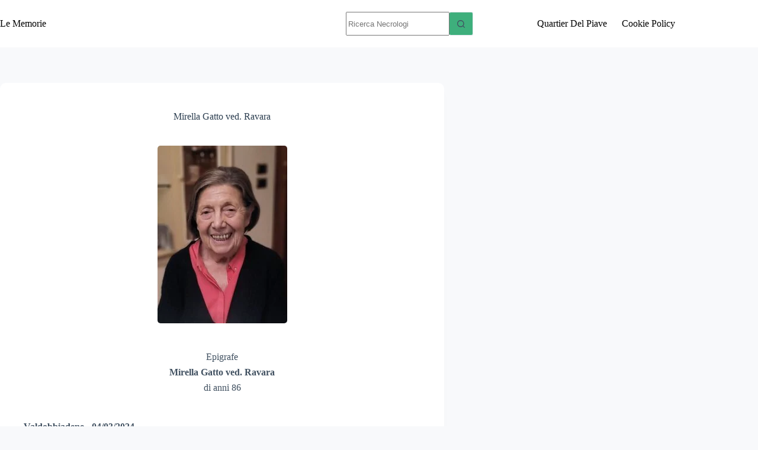

--- FILE ---
content_type: text/html; charset=UTF-8
request_url: https://www.lememorie.it/necrologio/mirella-gatto-ved-ravara/
body_size: 18832
content:
<!doctype html><html lang="it-IT" prefix="og: https://ogp.me/ns#"><head><meta charset="UTF-8"><meta name="viewport" content="width=device-width, initial-scale=1, maximum-scale=5, viewport-fit=cover"><link rel="profile" href="https://gmpg.org/xfn/11"><title>Mirella Gatto ved. Ravara - Le Memorie</title><meta name="robots" content="index, follow, max-snippet:-1, max-video-preview:-1, max-image-preview:large"/><link rel="canonical" href="https://www.lememorie.it/necrologio/mirella-gatto-ved-ravara/" /><meta property="og:locale" content="it_IT" /><meta property="og:type" content="article" /><meta property="og:title" content="Mirella Gatto ved. Ravara - Le Memorie" /><meta property="og:url" content="https://www.lememorie.it/necrologio/mirella-gatto-ved-ravara/" /><meta property="og:site_name" content="Le Memorie" /><meta property="article:section" content="Onoranze Funebri Pederiva" /><meta property="og:updated_time" content="2024-03-04T16:48:15+01:00" /><meta property="og:image" content="https://www.lememorie.it/wp-content/uploads/2024/03/8fbc0918-dbbe-4a3c-9ee4-ada24ee928e1.jpg" /><meta property="og:image:secure_url" content="https://www.lememorie.it/wp-content/uploads/2024/03/8fbc0918-dbbe-4a3c-9ee4-ada24ee928e1.jpg" /><meta property="og:image:width" content="493" /><meta property="og:image:height" content="674" /><meta property="og:image:alt" content="Mirella Gatto ved. Ravara" /><meta property="og:image:type" content="image/jpeg" /><meta name="twitter:card" content="summary_large_image" /><meta name="twitter:title" content="Mirella Gatto ved. Ravara - Le Memorie" /><meta name="twitter:image" content="https://www.lememorie.it/wp-content/uploads/2024/03/8fbc0918-dbbe-4a3c-9ee4-ada24ee928e1.jpg" /> <script type="application/ld+json" class="rank-math-schema">{"@context":"https://schema.org","@graph":[{"@type":"BreadcrumbList","@id":"https://www.lememorie.it/necrologio/mirella-gatto-ved-ravara/#breadcrumb","itemListElement":[{"@type":"ListItem","position":"1","item":{"@id":"https://www.lememorie.it","name":"Home"}},{"@type":"ListItem","position":"2","item":{"@id":"https://www.lememorie.it/necrologio/","name":"Necrologi"}},{"@type":"ListItem","position":"3","item":{"@id":"https://www.lememorie.it/necrologio/mirella-gatto-ved-ravara/","name":"Mirella Gatto ved. Ravara"}}]}]}</script> <link rel='dns-prefetch' href='//fonts.googleapis.com' /><link rel="alternate" type="application/rss+xml" title="Le Memorie &raquo; Feed" href="https://www.lememorie.it/feed/" /><link rel="alternate" type="application/rss+xml" title="Le Memorie &raquo; Feed dei commenti" href="https://www.lememorie.it/comments/feed/" /><link rel="alternate" title="oEmbed (JSON)" type="application/json+oembed" href="https://www.lememorie.it/wp-json/oembed/1.0/embed?url=https%3A%2F%2Fwww.lememorie.it%2Fnecrologio%2Fmirella-gatto-ved-ravara%2F" /><link rel="alternate" title="oEmbed (XML)" type="text/xml+oembed" href="https://www.lememorie.it/wp-json/oembed/1.0/embed?url=https%3A%2F%2Fwww.lememorie.it%2Fnecrologio%2Fmirella-gatto-ved-ravara%2F&#038;format=xml" /><style id='wp-img-auto-sizes-contain-inline-css'>img:is([sizes=auto i],[sizes^="auto," i]){contain-intrinsic-size:3000px 1500px}
/*# sourceURL=wp-img-auto-sizes-contain-inline-css */</style><link data-optimized="1" rel='stylesheet' id='blocksy-dynamic-global-css' href='https://www.lememorie.it/wp-content/litespeed/css/930371c6f6f8d9901919e2af8828c3eb.css?ver=8c3eb' media='all' /><link data-optimized="1" rel='stylesheet' id='wp-block-library-css' href='https://www.lememorie.it/wp-content/litespeed/css/6100047371577a423c57134ad153a811.css?ver=3a811' media='all' /><style id='global-styles-inline-css'>:root{--wp--preset--aspect-ratio--square: 1;--wp--preset--aspect-ratio--4-3: 4/3;--wp--preset--aspect-ratio--3-4: 3/4;--wp--preset--aspect-ratio--3-2: 3/2;--wp--preset--aspect-ratio--2-3: 2/3;--wp--preset--aspect-ratio--16-9: 16/9;--wp--preset--aspect-ratio--9-16: 9/16;--wp--preset--color--black: #000000;--wp--preset--color--cyan-bluish-gray: #abb8c3;--wp--preset--color--white: #ffffff;--wp--preset--color--pale-pink: #f78da7;--wp--preset--color--vivid-red: #cf2e2e;--wp--preset--color--luminous-vivid-orange: #ff6900;--wp--preset--color--luminous-vivid-amber: #fcb900;--wp--preset--color--light-green-cyan: #7bdcb5;--wp--preset--color--vivid-green-cyan: #00d084;--wp--preset--color--pale-cyan-blue: #8ed1fc;--wp--preset--color--vivid-cyan-blue: #0693e3;--wp--preset--color--vivid-purple: #9b51e0;--wp--preset--color--palette-color-1: var(--theme-palette-color-1, #3eaf7c);--wp--preset--color--palette-color-2: var(--theme-palette-color-2, #33a370);--wp--preset--color--palette-color-3: var(--theme-palette-color-3, #415161);--wp--preset--color--palette-color-4: var(--theme-palette-color-4, #2c3e50);--wp--preset--color--palette-color-5: var(--theme-palette-color-5, #E2E7ED);--wp--preset--color--palette-color-6: var(--theme-palette-color-6, #edeff2);--wp--preset--color--palette-color-7: var(--theme-palette-color-7, #f8f9fb);--wp--preset--color--palette-color-8: var(--theme-palette-color-8, #ffffff);--wp--preset--gradient--vivid-cyan-blue-to-vivid-purple: linear-gradient(135deg,rgb(6,147,227) 0%,rgb(155,81,224) 100%);--wp--preset--gradient--light-green-cyan-to-vivid-green-cyan: linear-gradient(135deg,rgb(122,220,180) 0%,rgb(0,208,130) 100%);--wp--preset--gradient--luminous-vivid-amber-to-luminous-vivid-orange: linear-gradient(135deg,rgb(252,185,0) 0%,rgb(255,105,0) 100%);--wp--preset--gradient--luminous-vivid-orange-to-vivid-red: linear-gradient(135deg,rgb(255,105,0) 0%,rgb(207,46,46) 100%);--wp--preset--gradient--very-light-gray-to-cyan-bluish-gray: linear-gradient(135deg,rgb(238,238,238) 0%,rgb(169,184,195) 100%);--wp--preset--gradient--cool-to-warm-spectrum: linear-gradient(135deg,rgb(74,234,220) 0%,rgb(151,120,209) 20%,rgb(207,42,186) 40%,rgb(238,44,130) 60%,rgb(251,105,98) 80%,rgb(254,248,76) 100%);--wp--preset--gradient--blush-light-purple: linear-gradient(135deg,rgb(255,206,236) 0%,rgb(152,150,240) 100%);--wp--preset--gradient--blush-bordeaux: linear-gradient(135deg,rgb(254,205,165) 0%,rgb(254,45,45) 50%,rgb(107,0,62) 100%);--wp--preset--gradient--luminous-dusk: linear-gradient(135deg,rgb(255,203,112) 0%,rgb(199,81,192) 50%,rgb(65,88,208) 100%);--wp--preset--gradient--pale-ocean: linear-gradient(135deg,rgb(255,245,203) 0%,rgb(182,227,212) 50%,rgb(51,167,181) 100%);--wp--preset--gradient--electric-grass: linear-gradient(135deg,rgb(202,248,128) 0%,rgb(113,206,126) 100%);--wp--preset--gradient--midnight: linear-gradient(135deg,rgb(2,3,129) 0%,rgb(40,116,252) 100%);--wp--preset--gradient--juicy-peach: linear-gradient(to right, #ffecd2 0%, #fcb69f 100%);--wp--preset--gradient--young-passion: linear-gradient(to right, #ff8177 0%, #ff867a 0%, #ff8c7f 21%, #f99185 52%, #cf556c 78%, #b12a5b 100%);--wp--preset--gradient--true-sunset: linear-gradient(to right, #fa709a 0%, #fee140 100%);--wp--preset--gradient--morpheus-den: linear-gradient(to top, #30cfd0 0%, #330867 100%);--wp--preset--gradient--plum-plate: linear-gradient(135deg, #667eea 0%, #764ba2 100%);--wp--preset--gradient--aqua-splash: linear-gradient(15deg, #13547a 0%, #80d0c7 100%);--wp--preset--gradient--love-kiss: linear-gradient(to top, #ff0844 0%, #ffb199 100%);--wp--preset--gradient--new-retrowave: linear-gradient(to top, #3b41c5 0%, #a981bb 49%, #ffc8a9 100%);--wp--preset--gradient--plum-bath: linear-gradient(to top, #cc208e 0%, #6713d2 100%);--wp--preset--gradient--high-flight: linear-gradient(to right, #0acffe 0%, #495aff 100%);--wp--preset--gradient--teen-party: linear-gradient(-225deg, #FF057C 0%, #8D0B93 50%, #321575 100%);--wp--preset--gradient--fabled-sunset: linear-gradient(-225deg, #231557 0%, #44107A 29%, #FF1361 67%, #FFF800 100%);--wp--preset--gradient--arielle-smile: radial-gradient(circle 248px at center, #16d9e3 0%, #30c7ec 47%, #46aef7 100%);--wp--preset--gradient--itmeo-branding: linear-gradient(180deg, #2af598 0%, #009efd 100%);--wp--preset--gradient--deep-blue: linear-gradient(to right, #6a11cb 0%, #2575fc 100%);--wp--preset--gradient--strong-bliss: linear-gradient(to right, #f78ca0 0%, #f9748f 19%, #fd868c 60%, #fe9a8b 100%);--wp--preset--gradient--sweet-period: linear-gradient(to top, #3f51b1 0%, #5a55ae 13%, #7b5fac 25%, #8f6aae 38%, #a86aa4 50%, #cc6b8e 62%, #f18271 75%, #f3a469 87%, #f7c978 100%);--wp--preset--gradient--purple-division: linear-gradient(to top, #7028e4 0%, #e5b2ca 100%);--wp--preset--gradient--cold-evening: linear-gradient(to top, #0c3483 0%, #a2b6df 100%, #6b8cce 100%, #a2b6df 100%);--wp--preset--gradient--mountain-rock: linear-gradient(to right, #868f96 0%, #596164 100%);--wp--preset--gradient--desert-hump: linear-gradient(to top, #c79081 0%, #dfa579 100%);--wp--preset--gradient--ethernal-constance: linear-gradient(to top, #09203f 0%, #537895 100%);--wp--preset--gradient--happy-memories: linear-gradient(-60deg, #ff5858 0%, #f09819 100%);--wp--preset--gradient--grown-early: linear-gradient(to top, #0ba360 0%, #3cba92 100%);--wp--preset--gradient--morning-salad: linear-gradient(-225deg, #B7F8DB 0%, #50A7C2 100%);--wp--preset--gradient--night-call: linear-gradient(-225deg, #AC32E4 0%, #7918F2 48%, #4801FF 100%);--wp--preset--gradient--mind-crawl: linear-gradient(-225deg, #473B7B 0%, #3584A7 51%, #30D2BE 100%);--wp--preset--gradient--angel-care: linear-gradient(-225deg, #FFE29F 0%, #FFA99F 48%, #FF719A 100%);--wp--preset--gradient--juicy-cake: linear-gradient(to top, #e14fad 0%, #f9d423 100%);--wp--preset--gradient--rich-metal: linear-gradient(to right, #d7d2cc 0%, #304352 100%);--wp--preset--gradient--mole-hall: linear-gradient(-20deg, #616161 0%, #9bc5c3 100%);--wp--preset--gradient--cloudy-knoxville: linear-gradient(120deg, #fdfbfb 0%, #ebedee 100%);--wp--preset--gradient--soft-grass: linear-gradient(to top, #c1dfc4 0%, #deecdd 100%);--wp--preset--gradient--saint-petersburg: linear-gradient(135deg, #f5f7fa 0%, #c3cfe2 100%);--wp--preset--gradient--everlasting-sky: linear-gradient(135deg, #fdfcfb 0%, #e2d1c3 100%);--wp--preset--gradient--kind-steel: linear-gradient(-20deg, #e9defa 0%, #fbfcdb 100%);--wp--preset--gradient--over-sun: linear-gradient(60deg, #abecd6 0%, #fbed96 100%);--wp--preset--gradient--premium-white: linear-gradient(to top, #d5d4d0 0%, #d5d4d0 1%, #eeeeec 31%, #efeeec 75%, #e9e9e7 100%);--wp--preset--gradient--clean-mirror: linear-gradient(45deg, #93a5cf 0%, #e4efe9 100%);--wp--preset--gradient--wild-apple: linear-gradient(to top, #d299c2 0%, #fef9d7 100%);--wp--preset--gradient--snow-again: linear-gradient(to top, #e6e9f0 0%, #eef1f5 100%);--wp--preset--gradient--confident-cloud: linear-gradient(to top, #dad4ec 0%, #dad4ec 1%, #f3e7e9 100%);--wp--preset--gradient--glass-water: linear-gradient(to top, #dfe9f3 0%, white 100%);--wp--preset--gradient--perfect-white: linear-gradient(-225deg, #E3FDF5 0%, #FFE6FA 100%);--wp--preset--font-size--small: 13px;--wp--preset--font-size--medium: 20px;--wp--preset--font-size--large: clamp(22px, 1.375rem + ((1vw - 3.2px) * 0.625), 30px);--wp--preset--font-size--x-large: clamp(30px, 1.875rem + ((1vw - 3.2px) * 1.563), 50px);--wp--preset--font-size--xx-large: clamp(45px, 2.813rem + ((1vw - 3.2px) * 2.734), 80px);--wp--preset--spacing--20: 0.44rem;--wp--preset--spacing--30: 0.67rem;--wp--preset--spacing--40: 1rem;--wp--preset--spacing--50: 1.5rem;--wp--preset--spacing--60: 2.25rem;--wp--preset--spacing--70: 3.38rem;--wp--preset--spacing--80: 5.06rem;--wp--preset--shadow--natural: 6px 6px 9px rgba(0, 0, 0, 0.2);--wp--preset--shadow--deep: 12px 12px 50px rgba(0, 0, 0, 0.4);--wp--preset--shadow--sharp: 6px 6px 0px rgba(0, 0, 0, 0.2);--wp--preset--shadow--outlined: 6px 6px 0px -3px rgb(255, 255, 255), 6px 6px rgb(0, 0, 0);--wp--preset--shadow--crisp: 6px 6px 0px rgb(0, 0, 0);}:root { --wp--style--global--content-size: var(--theme-block-max-width);--wp--style--global--wide-size: var(--theme-block-wide-max-width); }:where(body) { margin: 0; }.wp-site-blocks > .alignleft { float: left; margin-right: 2em; }.wp-site-blocks > .alignright { float: right; margin-left: 2em; }.wp-site-blocks > .aligncenter { justify-content: center; margin-left: auto; margin-right: auto; }:where(.wp-site-blocks) > * { margin-block-start: var(--theme-content-spacing); margin-block-end: 0; }:where(.wp-site-blocks) > :first-child { margin-block-start: 0; }:where(.wp-site-blocks) > :last-child { margin-block-end: 0; }:root { --wp--style--block-gap: var(--theme-content-spacing); }:root :where(.is-layout-flow) > :first-child{margin-block-start: 0;}:root :where(.is-layout-flow) > :last-child{margin-block-end: 0;}:root :where(.is-layout-flow) > *{margin-block-start: var(--theme-content-spacing);margin-block-end: 0;}:root :where(.is-layout-constrained) > :first-child{margin-block-start: 0;}:root :where(.is-layout-constrained) > :last-child{margin-block-end: 0;}:root :where(.is-layout-constrained) > *{margin-block-start: var(--theme-content-spacing);margin-block-end: 0;}:root :where(.is-layout-flex){gap: var(--theme-content-spacing);}:root :where(.is-layout-grid){gap: var(--theme-content-spacing);}.is-layout-flow > .alignleft{float: left;margin-inline-start: 0;margin-inline-end: 2em;}.is-layout-flow > .alignright{float: right;margin-inline-start: 2em;margin-inline-end: 0;}.is-layout-flow > .aligncenter{margin-left: auto !important;margin-right: auto !important;}.is-layout-constrained > .alignleft{float: left;margin-inline-start: 0;margin-inline-end: 2em;}.is-layout-constrained > .alignright{float: right;margin-inline-start: 2em;margin-inline-end: 0;}.is-layout-constrained > .aligncenter{margin-left: auto !important;margin-right: auto !important;}.is-layout-constrained > :where(:not(.alignleft):not(.alignright):not(.alignfull)){max-width: var(--wp--style--global--content-size);margin-left: auto !important;margin-right: auto !important;}.is-layout-constrained > .alignwide{max-width: var(--wp--style--global--wide-size);}body .is-layout-flex{display: flex;}.is-layout-flex{flex-wrap: wrap;align-items: center;}.is-layout-flex > :is(*, div){margin: 0;}body .is-layout-grid{display: grid;}.is-layout-grid > :is(*, div){margin: 0;}body{padding-top: 0px;padding-right: 0px;padding-bottom: 0px;padding-left: 0px;}:root :where(.wp-element-button, .wp-block-button__link){font-style: inherit;font-weight: inherit;letter-spacing: inherit;text-transform: inherit;}.has-black-color{color: var(--wp--preset--color--black) !important;}.has-cyan-bluish-gray-color{color: var(--wp--preset--color--cyan-bluish-gray) !important;}.has-white-color{color: var(--wp--preset--color--white) !important;}.has-pale-pink-color{color: var(--wp--preset--color--pale-pink) !important;}.has-vivid-red-color{color: var(--wp--preset--color--vivid-red) !important;}.has-luminous-vivid-orange-color{color: var(--wp--preset--color--luminous-vivid-orange) !important;}.has-luminous-vivid-amber-color{color: var(--wp--preset--color--luminous-vivid-amber) !important;}.has-light-green-cyan-color{color: var(--wp--preset--color--light-green-cyan) !important;}.has-vivid-green-cyan-color{color: var(--wp--preset--color--vivid-green-cyan) !important;}.has-pale-cyan-blue-color{color: var(--wp--preset--color--pale-cyan-blue) !important;}.has-vivid-cyan-blue-color{color: var(--wp--preset--color--vivid-cyan-blue) !important;}.has-vivid-purple-color{color: var(--wp--preset--color--vivid-purple) !important;}.has-palette-color-1-color{color: var(--wp--preset--color--palette-color-1) !important;}.has-palette-color-2-color{color: var(--wp--preset--color--palette-color-2) !important;}.has-palette-color-3-color{color: var(--wp--preset--color--palette-color-3) !important;}.has-palette-color-4-color{color: var(--wp--preset--color--palette-color-4) !important;}.has-palette-color-5-color{color: var(--wp--preset--color--palette-color-5) !important;}.has-palette-color-6-color{color: var(--wp--preset--color--palette-color-6) !important;}.has-palette-color-7-color{color: var(--wp--preset--color--palette-color-7) !important;}.has-palette-color-8-color{color: var(--wp--preset--color--palette-color-8) !important;}.has-black-background-color{background-color: var(--wp--preset--color--black) !important;}.has-cyan-bluish-gray-background-color{background-color: var(--wp--preset--color--cyan-bluish-gray) !important;}.has-white-background-color{background-color: var(--wp--preset--color--white) !important;}.has-pale-pink-background-color{background-color: var(--wp--preset--color--pale-pink) !important;}.has-vivid-red-background-color{background-color: var(--wp--preset--color--vivid-red) !important;}.has-luminous-vivid-orange-background-color{background-color: var(--wp--preset--color--luminous-vivid-orange) !important;}.has-luminous-vivid-amber-background-color{background-color: var(--wp--preset--color--luminous-vivid-amber) !important;}.has-light-green-cyan-background-color{background-color: var(--wp--preset--color--light-green-cyan) !important;}.has-vivid-green-cyan-background-color{background-color: var(--wp--preset--color--vivid-green-cyan) !important;}.has-pale-cyan-blue-background-color{background-color: var(--wp--preset--color--pale-cyan-blue) !important;}.has-vivid-cyan-blue-background-color{background-color: var(--wp--preset--color--vivid-cyan-blue) !important;}.has-vivid-purple-background-color{background-color: var(--wp--preset--color--vivid-purple) !important;}.has-palette-color-1-background-color{background-color: var(--wp--preset--color--palette-color-1) !important;}.has-palette-color-2-background-color{background-color: var(--wp--preset--color--palette-color-2) !important;}.has-palette-color-3-background-color{background-color: var(--wp--preset--color--palette-color-3) !important;}.has-palette-color-4-background-color{background-color: var(--wp--preset--color--palette-color-4) !important;}.has-palette-color-5-background-color{background-color: var(--wp--preset--color--palette-color-5) !important;}.has-palette-color-6-background-color{background-color: var(--wp--preset--color--palette-color-6) !important;}.has-palette-color-7-background-color{background-color: var(--wp--preset--color--palette-color-7) !important;}.has-palette-color-8-background-color{background-color: var(--wp--preset--color--palette-color-8) !important;}.has-black-border-color{border-color: var(--wp--preset--color--black) !important;}.has-cyan-bluish-gray-border-color{border-color: var(--wp--preset--color--cyan-bluish-gray) !important;}.has-white-border-color{border-color: var(--wp--preset--color--white) !important;}.has-pale-pink-border-color{border-color: var(--wp--preset--color--pale-pink) !important;}.has-vivid-red-border-color{border-color: var(--wp--preset--color--vivid-red) !important;}.has-luminous-vivid-orange-border-color{border-color: var(--wp--preset--color--luminous-vivid-orange) !important;}.has-luminous-vivid-amber-border-color{border-color: var(--wp--preset--color--luminous-vivid-amber) !important;}.has-light-green-cyan-border-color{border-color: var(--wp--preset--color--light-green-cyan) !important;}.has-vivid-green-cyan-border-color{border-color: var(--wp--preset--color--vivid-green-cyan) !important;}.has-pale-cyan-blue-border-color{border-color: var(--wp--preset--color--pale-cyan-blue) !important;}.has-vivid-cyan-blue-border-color{border-color: var(--wp--preset--color--vivid-cyan-blue) !important;}.has-vivid-purple-border-color{border-color: var(--wp--preset--color--vivid-purple) !important;}.has-palette-color-1-border-color{border-color: var(--wp--preset--color--palette-color-1) !important;}.has-palette-color-2-border-color{border-color: var(--wp--preset--color--palette-color-2) !important;}.has-palette-color-3-border-color{border-color: var(--wp--preset--color--palette-color-3) !important;}.has-palette-color-4-border-color{border-color: var(--wp--preset--color--palette-color-4) !important;}.has-palette-color-5-border-color{border-color: var(--wp--preset--color--palette-color-5) !important;}.has-palette-color-6-border-color{border-color: var(--wp--preset--color--palette-color-6) !important;}.has-palette-color-7-border-color{border-color: var(--wp--preset--color--palette-color-7) !important;}.has-palette-color-8-border-color{border-color: var(--wp--preset--color--palette-color-8) !important;}.has-vivid-cyan-blue-to-vivid-purple-gradient-background{background: var(--wp--preset--gradient--vivid-cyan-blue-to-vivid-purple) !important;}.has-light-green-cyan-to-vivid-green-cyan-gradient-background{background: var(--wp--preset--gradient--light-green-cyan-to-vivid-green-cyan) !important;}.has-luminous-vivid-amber-to-luminous-vivid-orange-gradient-background{background: var(--wp--preset--gradient--luminous-vivid-amber-to-luminous-vivid-orange) !important;}.has-luminous-vivid-orange-to-vivid-red-gradient-background{background: var(--wp--preset--gradient--luminous-vivid-orange-to-vivid-red) !important;}.has-very-light-gray-to-cyan-bluish-gray-gradient-background{background: var(--wp--preset--gradient--very-light-gray-to-cyan-bluish-gray) !important;}.has-cool-to-warm-spectrum-gradient-background{background: var(--wp--preset--gradient--cool-to-warm-spectrum) !important;}.has-blush-light-purple-gradient-background{background: var(--wp--preset--gradient--blush-light-purple) !important;}.has-blush-bordeaux-gradient-background{background: var(--wp--preset--gradient--blush-bordeaux) !important;}.has-luminous-dusk-gradient-background{background: var(--wp--preset--gradient--luminous-dusk) !important;}.has-pale-ocean-gradient-background{background: var(--wp--preset--gradient--pale-ocean) !important;}.has-electric-grass-gradient-background{background: var(--wp--preset--gradient--electric-grass) !important;}.has-midnight-gradient-background{background: var(--wp--preset--gradient--midnight) !important;}.has-juicy-peach-gradient-background{background: var(--wp--preset--gradient--juicy-peach) !important;}.has-young-passion-gradient-background{background: var(--wp--preset--gradient--young-passion) !important;}.has-true-sunset-gradient-background{background: var(--wp--preset--gradient--true-sunset) !important;}.has-morpheus-den-gradient-background{background: var(--wp--preset--gradient--morpheus-den) !important;}.has-plum-plate-gradient-background{background: var(--wp--preset--gradient--plum-plate) !important;}.has-aqua-splash-gradient-background{background: var(--wp--preset--gradient--aqua-splash) !important;}.has-love-kiss-gradient-background{background: var(--wp--preset--gradient--love-kiss) !important;}.has-new-retrowave-gradient-background{background: var(--wp--preset--gradient--new-retrowave) !important;}.has-plum-bath-gradient-background{background: var(--wp--preset--gradient--plum-bath) !important;}.has-high-flight-gradient-background{background: var(--wp--preset--gradient--high-flight) !important;}.has-teen-party-gradient-background{background: var(--wp--preset--gradient--teen-party) !important;}.has-fabled-sunset-gradient-background{background: var(--wp--preset--gradient--fabled-sunset) !important;}.has-arielle-smile-gradient-background{background: var(--wp--preset--gradient--arielle-smile) !important;}.has-itmeo-branding-gradient-background{background: var(--wp--preset--gradient--itmeo-branding) !important;}.has-deep-blue-gradient-background{background: var(--wp--preset--gradient--deep-blue) !important;}.has-strong-bliss-gradient-background{background: var(--wp--preset--gradient--strong-bliss) !important;}.has-sweet-period-gradient-background{background: var(--wp--preset--gradient--sweet-period) !important;}.has-purple-division-gradient-background{background: var(--wp--preset--gradient--purple-division) !important;}.has-cold-evening-gradient-background{background: var(--wp--preset--gradient--cold-evening) !important;}.has-mountain-rock-gradient-background{background: var(--wp--preset--gradient--mountain-rock) !important;}.has-desert-hump-gradient-background{background: var(--wp--preset--gradient--desert-hump) !important;}.has-ethernal-constance-gradient-background{background: var(--wp--preset--gradient--ethernal-constance) !important;}.has-happy-memories-gradient-background{background: var(--wp--preset--gradient--happy-memories) !important;}.has-grown-early-gradient-background{background: var(--wp--preset--gradient--grown-early) !important;}.has-morning-salad-gradient-background{background: var(--wp--preset--gradient--morning-salad) !important;}.has-night-call-gradient-background{background: var(--wp--preset--gradient--night-call) !important;}.has-mind-crawl-gradient-background{background: var(--wp--preset--gradient--mind-crawl) !important;}.has-angel-care-gradient-background{background: var(--wp--preset--gradient--angel-care) !important;}.has-juicy-cake-gradient-background{background: var(--wp--preset--gradient--juicy-cake) !important;}.has-rich-metal-gradient-background{background: var(--wp--preset--gradient--rich-metal) !important;}.has-mole-hall-gradient-background{background: var(--wp--preset--gradient--mole-hall) !important;}.has-cloudy-knoxville-gradient-background{background: var(--wp--preset--gradient--cloudy-knoxville) !important;}.has-soft-grass-gradient-background{background: var(--wp--preset--gradient--soft-grass) !important;}.has-saint-petersburg-gradient-background{background: var(--wp--preset--gradient--saint-petersburg) !important;}.has-everlasting-sky-gradient-background{background: var(--wp--preset--gradient--everlasting-sky) !important;}.has-kind-steel-gradient-background{background: var(--wp--preset--gradient--kind-steel) !important;}.has-over-sun-gradient-background{background: var(--wp--preset--gradient--over-sun) !important;}.has-premium-white-gradient-background{background: var(--wp--preset--gradient--premium-white) !important;}.has-clean-mirror-gradient-background{background: var(--wp--preset--gradient--clean-mirror) !important;}.has-wild-apple-gradient-background{background: var(--wp--preset--gradient--wild-apple) !important;}.has-snow-again-gradient-background{background: var(--wp--preset--gradient--snow-again) !important;}.has-confident-cloud-gradient-background{background: var(--wp--preset--gradient--confident-cloud) !important;}.has-glass-water-gradient-background{background: var(--wp--preset--gradient--glass-water) !important;}.has-perfect-white-gradient-background{background: var(--wp--preset--gradient--perfect-white) !important;}.has-small-font-size{font-size: var(--wp--preset--font-size--small) !important;}.has-medium-font-size{font-size: var(--wp--preset--font-size--medium) !important;}.has-large-font-size{font-size: var(--wp--preset--font-size--large) !important;}.has-x-large-font-size{font-size: var(--wp--preset--font-size--x-large) !important;}.has-xx-large-font-size{font-size: var(--wp--preset--font-size--xx-large) !important;}
:root :where(.wp-block-pullquote){font-size: clamp(0.984em, 0.984rem + ((1vw - 0.2em) * 0.645), 1.5em);line-height: 1.6;}
/*# sourceURL=global-styles-inline-css */</style><link data-optimized="1" rel='stylesheet' id='cmplz-general-css' href='https://www.lememorie.it/wp-content/litespeed/css/566c1cdc64f5c7735c7c3899d4250d80.css?ver=50d80' media='all' /><link rel='stylesheet' id='blocksy-fonts-font-source-google-css' href='https://fonts.googleapis.com/css2?family=Prata:wght@400&#038;display=swap' media='all' /><link data-optimized="1" rel='stylesheet' id='ct-main-styles-css' href='https://www.lememorie.it/wp-content/litespeed/css/f7db9b9328d6e9909a2d5049b759aff4.css?ver=9aff4' media='all' /><link data-optimized="1" rel='stylesheet' id='ct-page-title-styles-css' href='https://www.lememorie.it/wp-content/litespeed/css/91bdd5b5ebb9bdbbbe1fb256ab72cdfa.css?ver=2cdfa' media='all' /><link data-optimized="1" rel='stylesheet' id='ct-stackable-styles-css' href='https://www.lememorie.it/wp-content/litespeed/css/31d1b87fbb9dfd3035b09b0a821bd19a.css?ver=bd19a' media='all' /><link data-optimized="1" rel='stylesheet' id='ct-wpforms-styles-css' href='https://www.lememorie.it/wp-content/litespeed/css/8785dd914ba3e99c14de3d378d3be569.css?ver=be569' media='all' /><link data-optimized="1" rel='stylesheet' id='ct-share-box-styles-css' href='https://www.lememorie.it/wp-content/litespeed/css/2d24e4fa7c8a775e979e4f3588e31d8f.css?ver=31d8f' media='all' /><link data-optimized="1" rel='stylesheet' id='blocksy-pro-search-input-styles-css' href='https://www.lememorie.it/wp-content/litespeed/css/b874a8e649fe0fb41e21ca85e0beb653.css?ver=eb653' media='all' /><link data-optimized="1" rel='stylesheet' id='blocksy-ext-post-types-extra-styles-css' href='https://www.lememorie.it/wp-content/litespeed/css/b32567cafe06455dc77d266d6baadf26.css?ver=adf26' media='all' /><link data-optimized="1" rel='stylesheet' id='blocksy-ext-mega-menu-styles-css' href='https://www.lememorie.it/wp-content/litespeed/css/bc05caa1e547ec7a193c6c671acc9dbf.css?ver=c9dbf' media='all' /><link rel="https://api.w.org/" href="https://www.lememorie.it/wp-json/" /><link rel="alternate" title="JSON" type="application/json" href="https://www.lememorie.it/wp-json/wp/v2/necrologio/1802" /><link rel="EditURI" type="application/rsd+xml" title="RSD" href="https://www.lememorie.it/xmlrpc.php?rsd" /><meta name="generator" content="WordPress 6.9" /><link rel='shortlink' href='https://www.lememorie.it/?p=1802' /><style>.cmplz-hidden {
					display: none !important;
				}</style><noscript><link rel='stylesheet' href='https://www.lememorie.it/wp-content/themes/blocksy/static/bundle/no-scripts.min.css' type='text/css'></noscript></head><body data-cmplz=1 class="wp-singular necrologio-template-default single single-necrologio postid-1802 wp-embed-responsive wp-theme-blocksy wp-child-theme-lememorie-theme stk--is-blocksy-theme" data-link="type-2" data-prefix="necrologio_single" data-header="type-1" data-footer="type-1" itemscope="itemscope" itemtype="https://schema.org/Blog"><a class="skip-link screen-reader-text" href="#main">Salta al contenuto</a><div class="ct-drawer-canvas" data-location="start"><div id="offcanvas" class="ct-panel ct-header" data-behaviour="right-side" role="dialog" aria-label="Modal offcanvas" inert=""><div class="ct-panel-inner"><div class="ct-panel-actions">
<button class="ct-toggle-close" data-type="type-1" aria-label="Chiudi il carrello">
<svg class="ct-icon" width="12" height="12" viewBox="0 0 15 15"><path d="M1 15a1 1 0 01-.71-.29 1 1 0 010-1.41l5.8-5.8-5.8-5.8A1 1 0 011.7.29l5.8 5.8 5.8-5.8a1 1 0 011.41 1.41l-5.8 5.8 5.8 5.8a1 1 0 01-1.41 1.41l-5.8-5.8-5.8 5.8A1 1 0 011 15z"/></svg>
</button></div><div class="ct-panel-content" data-device="desktop"><div class="ct-panel-content-inner"></div></div><div class="ct-panel-content" data-device="mobile"><div class="ct-panel-content-inner"><nav
class="mobile-menu menu-container"
data-id="mobile-menu" data-interaction="click" data-toggle-type="type-1" data-submenu-dots="yes"	aria-label="Main"><ul id="menu-main-1" class=""><li class="menu-item menu-item-type-post_type menu-item-object-page menu-item-177"><a href="https://www.lememorie.it/valdobbiadene-e-quartier-del-piave/" class="ct-menu-link">Quartier Del Piave</a></li><li class="menu-item menu-item-type-custom menu-item-object-custom menu-item-2069"><a href="https://www.lememorie.it/cookie-policy-eu/?cmplz_region_redirect=true" class="ct-menu-link">Cookie Policy</a></li></ul></nav></div></div></div></div></div><div id="main-container"><header id="header" class="ct-header" data-id="type-1" itemscope="" itemtype="https://schema.org/WPHeader"><div data-device="desktop"><div data-row="middle" data-column-set="2"><div class="ct-container"><div data-column="start" data-placements="1"><div data-items="primary"><div	class="site-branding"
data-id="logo"		itemscope="itemscope" itemtype="https://schema.org/Organization"><div class="site-title-container">
<span class="site-title " itemprop="name"><a href="https://www.lememorie.it/" rel="home" itemprop="url">Le Memorie</a></span></div></div></div></div><div data-column="end" data-placements="1"><div data-items="primary"><div class="ct-search-box " data-id="search-input"><form role="search" method="get" class="ct-search-form" data-form-controls="inside" data-taxonomy-filter="false" data-submit-button="icon" action="https://www.lememorie.it/" aria-haspopup="listbox" data-live-results="thumbs"><input
type="search" 		placeholder="Ricerca Necrologi"
value=""
name="s"
autocomplete="off"
title="Cerca per..."
aria-label="Cerca per..."
><div class="ct-search-form-controls">
<button type="submit" class="wp-element-button" data-button="inside:icon" aria-label="Pulsante di ricerca">
<svg class="ct-icon ct-search-button-content" aria-hidden="true" width="15" height="15" viewBox="0 0 15 15"><path d="M14.8,13.7L12,11c0.9-1.2,1.5-2.6,1.5-4.2c0-3.7-3-6.8-6.8-6.8S0,3,0,6.8s3,6.8,6.8,6.8c1.6,0,3.1-0.6,4.2-1.5l2.8,2.8c0.1,0.1,0.3,0.2,0.5,0.2s0.4-0.1,0.5-0.2C15.1,14.5,15.1,14,14.8,13.7z M1.5,6.8c0-2.9,2.4-5.2,5.2-5.2S12,3.9,12,6.8S9.6,12,6.8,12S1.5,9.6,1.5,6.8z"/></svg>
<span class="ct-ajax-loader">
<svg viewBox="0 0 24 24">
<circle cx="12" cy="12" r="10" opacity="0.2" fill="none" stroke="currentColor" stroke-miterlimit="10" stroke-width="2"/><path d="m12,2c5.52,0,10,4.48,10,10" fill="none" stroke="currentColor" stroke-linecap="round" stroke-miterlimit="10" stroke-width="2">
<animateTransform
attributeName="transform"
attributeType="XML"
type="rotate"
dur="0.6s"
from="0 12 12"
to="360 12 12"
repeatCount="indefinite"
/>
</path>
</svg>
</span>
</button><input type="hidden" name="post_type" value="necrologio"><input type="hidden" value="311bcdc136" class="ct-live-results-nonce"></div><div class="screen-reader-text" aria-live="polite" role="status">
Nessun risultato</div></form></div><nav
id="header-menu-1"
class="header-menu-1 menu-container"
data-id="menu" data-interaction="hover"	data-menu="type-3"
data-dropdown="type-1:padded"		data-responsive="no"	itemscope="" itemtype="https://schema.org/SiteNavigationElement"	aria-label="Main"><ul id="menu-main" class="menu"><li id="menu-item-177" class="menu-item menu-item-type-post_type menu-item-object-page menu-item-177"><a href="https://www.lememorie.it/valdobbiadene-e-quartier-del-piave/" class="ct-menu-link">Quartier Del Piave</a></li><li id="menu-item-2069" class="menu-item menu-item-type-custom menu-item-object-custom menu-item-2069"><a href="https://www.lememorie.it/cookie-policy-eu/?cmplz_region_redirect=true" class="ct-menu-link">Cookie Policy</a></li></ul></nav></div></div></div></div></div><div data-device="mobile"><div data-row="middle" data-column-set="2"><div class="ct-container"><div data-column="start" data-placements="1"><div data-items="primary"><div	class="site-branding"
data-id="logo"		><div class="site-title-container">
<span class="site-title "><a href="https://www.lememorie.it/" rel="home" >Le Memorie</a></span></div></div></div></div><div data-column="end" data-placements="1"><div data-items="primary">
<button
class="ct-header-trigger ct-toggle "
data-toggle-panel="#offcanvas"
aria-controls="offcanvas"
data-design="simple"
data-label="right"
aria-label="Menu"
data-id="trigger"><span class="ct-label ct-hidden-sm ct-hidden-md ct-hidden-lg" aria-hidden="true">Menu</span><svg class="ct-icon" width="18" height="14" viewBox="0 0 18 14" data-type="type-1" aria-hidden="true">
<rect y="0.00" width="18" height="1.7" rx="1"/>
<rect y="6.15" width="18" height="1.7" rx="1"/>
<rect y="12.3" width="18" height="1.7" rx="1"/>
</svg></button></div></div></div></div></div></header><main id="main" class="site-main hfeed" itemscope="itemscope" itemtype="https://schema.org/CreativeWork"><div
class="ct-container-full"
data-content="narrow"		data-vertical-spacing="top:bottom"><article
id="post-1802"
class="post-1802 necrologio type-necrologio status-publish has-post-thumbnail hentry category-onoranza-funebri-pederiva category-valdobbiadene"><div class="hero-section is-width-constrained" data-type="type-1"><header class="entry-header"><h1 class="page-title" itemprop="headline">Mirella Gatto ved. Ravara</h1></header></div><div class="entry-content is-layout-constrained"><style>.necrologio .foto-defunto {
		text-align: center;
	}
	.necrologio .foto-defunto img {
		border-radius: 5px;
	}
	
	.necrologio div {
		margin-top: 0.5em;
		margin-bottom: 0.5em;
	}
	
	.necrologio p {
		margin-top: 0.1em;
		margin-bottom: 0.1em;
	}
	.necrologio .intestazione {
		text-align: center;
		margin: 3em 0;
	}
	.logo-agenzia {
		text-align: center;
		margin: 1em 0;
	}</style><div class="necrologio"><div class="foto-defunto">
<img fetchpriority="high" decoding="async" width="219" height="300" src="https://www.lememorie.it/wp-content/uploads/2024/03/8fbc0918-dbbe-4a3c-9ee4-ada24ee928e1-219x300.jpg.webp" class="attachment-medium size-medium" alt="" srcset="https://www.lememorie.it/wp-content/uploads/2024/03/8fbc0918-dbbe-4a3c-9ee4-ada24ee928e1-219x300.jpg.webp 219w, https://www.lememorie.it/wp-content/uploads/2024/03/8fbc0918-dbbe-4a3c-9ee4-ada24ee928e1.jpg.webp 493w" sizes="(max-width: 219px) 100vw, 219px" /></div><div class="intestazione"><div>
<span class="dashicons dashicons-download"></span> <a href="https://www.lememorie.it/wp-content/uploads/2024/03/f09397f4-74ee-4867-9c4a-1239b371b9f4.jpg">Epigrafe</a></div><div><p><strong>Mirella Gatto ved. Ravara</strong></p></div><div><p>di anni 86</p></div></div><div><p><strong>Valdobbiadene - 04/03/2024</strong></p></div><div><p><p>Lo annunciano con dolore i figli Mauro con Elena, Susanna con Stefano, i nipoti Simone, Oxana, Alessandro e Pietro, parenti e amici tutti.</p></p></div><div><p><strong>Funerali</strong></p><p><p>I funerali avranno luogo giovedì 7 marzo alle ore 15.00 nel Duomo di Valdobbiadene. Si proseguirà per la cremazione.</p></p></div><div><p><strong>Rosario</strong></p><p><p>Il Santo Rosario sarà recitato mercoledì alle ore 19.00 in Duomo.</p></p></div><div class="logo-agenzia">
<a href="https://www.onoranzefunebripederiva.com/" target="_blank" rel="noopener"><img decoding="async" src="https://www.lememorie.it/wp-content/uploads/2024/02/Pederiva.png.webp"></a></div></div></div><div data-block="hook:307"><article id="post-307" class="post-307"><div class="entry-content is-layout-constrained"><div style="height:100px" aria-hidden="true" class="wp-block-spacer"></div><p><strong>Invia il tuo messaggio di cordoglio</strong></p><p>Compila il form sottostante per inviare un cordoglio privato, che sarà recapitato alla famiglia del defunto.</p><style id="wpforms-css-vars-292-block-0c3e494a-f140-43fb-9f52-723cfe79aed8">#wpforms-292.wpforms-block-0c3e494a-f140-43fb-9f52-723cfe79aed8 {
				--wpforms-field-background-color: #f8f9fb;
--wpforms-button-border-radius: 4px;
--wpforms-button-background-color: #0693e3;
--wpforms-button-text-color: var(--theme-palette-color-7, #f8f9fb);
--wpforms-field-size-input-height: 50px;
--wpforms-field-size-input-spacing: 20px;
--wpforms-field-size-font-size: 18px;
--wpforms-field-size-line-height: 21px;
--wpforms-field-size-padding-h: 14px;
--wpforms-field-size-checkbox-size: 18px;
--wpforms-field-size-sublabel-spacing: 10px;
--wpforms-field-size-icon-size: 1.25;
--wpforms-label-size-font-size: 14px;
--wpforms-label-size-line-height: 17px;
--wpforms-label-size-sublabel-font-size: 13px;
--wpforms-label-size-sublabel-line-height: 16px;
--wpforms-button-size-font-size: 14px;
--wpforms-button-size-height: 37px;
--wpforms-button-size-padding-h: 15px;
--wpforms-button-size-margin-top: 5px;
			}</style><div class="wpforms-container wpforms-container-full wpforms-block wpforms-block-0c3e494a-f140-43fb-9f52-723cfe79aed8 wpforms-render-modern" id="wpforms-292"><form id="wpforms-form-292" class="wpforms-validate wpforms-form wpforms-ajax-form" data-formid="292" method="post" enctype="multipart/form-data" action="/necrologio/mirella-gatto-ved-ravara/" data-token="542cd297ec886527b94c61396347589e" data-token-time="1769339039"><noscript class="wpforms-error-noscript">Abilita JavaScript nel browser per completare questo modulo.</noscript><div id="wpforms-error-noscript" style="display: none;">Abilita JavaScript nel browser per completare questo modulo.</div><div class="wpforms-field-container"><div id="wpforms-292-field_6-container" class="wpforms-field wpforms-field-layout" data-field-id="6"><div class="wpforms-field-layout-columns wpforms-field-layout-preset-50-50"><div class="wpforms-layout-column wpforms-layout-column-50" ><div id="wpforms-292-field_5-container" class="wpforms-field wpforms-field-text" data-field-id="5"><label class="wpforms-field-label" for="wpforms-292-field_5">Nome e Cognome <span class="wpforms-required-label" aria-hidden="true">*</span></label><input type="text" id="wpforms-292-field_5" class="wpforms-field-medium wpforms-field-required" name="wpforms[fields][5]" aria-errormessage="wpforms-292-field_5-error" required></div></div><div class="wpforms-layout-column wpforms-layout-column-50" ><div id="wpforms-292-field_2-container" class="wpforms-field wpforms-field-text" data-field-id="2"><label class="wpforms-field-label" for="wpforms-292-field_2">Indirizzo <span class="wpforms-required-label" aria-hidden="true">*</span></label><input type="text" id="wpforms-292-field_2" class="wpforms-field-medium wpforms-field-required" name="wpforms[fields][2]" aria-errormessage="wpforms-292-field_2-error" required></div></div></div></div><div id="wpforms-292-field_7-container" class="wpforms-field wpforms-field-hidden" data-field-id="7"><input type="hidden" id="wpforms-292-field_7" name="wpforms[fields][7]" value="Mirella Gatto ved. Ravara"></div><div id="wpforms-292-field_8-container" class="wpforms-field wpforms-field-email" data-field-id="8"><label class="wpforms-field-label" for="wpforms-292-field_8">Email <span class="wpforms-required-label" aria-hidden="true">*</span></label><input type="email" id="wpforms-292-field_8" class="wpforms-field-medium wpforms-field-required" name="wpforms[fields][8]" spellcheck="false" aria-errormessage="wpforms-292-field_8-error" required></div><div id="wpforms-292-field_1-container" class="wpforms-field wpforms-field-textarea" data-field-id="1"><label class="wpforms-field-label" for="wpforms-292-field_1">Messaggio <span class="wpforms-required-label" aria-hidden="true">*</span></label><textarea id="wpforms-292-field_1" class="wpforms-field-medium wpforms-field-required" name="wpforms[fields][1]" aria-errormessage="wpforms-292-field_1-error" required></textarea></div></div><div class="wpforms-submit-container" ><input type="hidden" name="wpforms[id]" value="292"><input type="hidden" name="page_title" value="Mirella Gatto ved. Ravara"><input type="hidden" name="page_url" value="https://www.lememorie.it/necrologio/mirella-gatto-ved-ravara/"><input type="hidden" name="url_referer" value=""><input type="hidden" name="page_id" value="1802"><input type="hidden" name="wpforms[post_id]" value="1802"><button type="submit" name="wpforms[submit]" id="wpforms-submit-292" class="wpforms-submit" data-alt-text="In invio..." data-submit-text="Invia" aria-live="assertive" value="wpforms-submit">Invia</button><img decoding="async" src="https://www.lememorie.it/wp-content/plugins/wpforms/assets/images/submit-spin.svg" class="wpforms-submit-spinner" style="display: none;" width="26" height="26" alt="Caricamento"></div></form></div></div></article></div><div class="ct-share-box is-width-constrained ct-hidden-sm" data-location="bottom" data-type="type-1" ><div data-icons-type="simple">
<a href="https://www.facebook.com/sharer/sharer.php?u=https%3A%2F%2Fwww.lememorie.it%2Fnecrologio%2Fmirella-gatto-ved-ravara%2F" data-network="facebook" aria-label="Facebook" rel="noopener noreferrer nofollow">
<span class="ct-icon-container">
<svg
width="20px"
height="20px"
viewBox="0 0 20 20"
aria-hidden="true">
<path d="M20,10.1c0-5.5-4.5-10-10-10S0,4.5,0,10.1c0,5,3.7,9.1,8.4,9.9v-7H5.9v-2.9h2.5V7.9C8.4,5.4,9.9,4,12.2,4c1.1,0,2.2,0.2,2.2,0.2v2.5h-1.3c-1.2,0-1.6,0.8-1.6,1.6v1.9h2.8L13.9,13h-2.3v7C16.3,19.2,20,15.1,20,10.1z"/>
</svg>
</span>				</a>
<a href="https://twitter.com/intent/tweet?url=https%3A%2F%2Fwww.lememorie.it%2Fnecrologio%2Fmirella-gatto-ved-ravara%2F&amp;text=Mirella%20Gatto%20ved.%20Ravara" data-network="twitter" aria-label="X (Twitter)" rel="noopener noreferrer nofollow">
<span class="ct-icon-container">
<svg
width="20px"
height="20px"
viewBox="0 0 20 20"
aria-hidden="true">
<path d="M2.9 0C1.3 0 0 1.3 0 2.9v14.3C0 18.7 1.3 20 2.9 20h14.3c1.6 0 2.9-1.3 2.9-2.9V2.9C20 1.3 18.7 0 17.1 0H2.9zm13.2 3.8L11.5 9l5.5 7.2h-4.3l-3.3-4.4-3.8 4.4H3.4l5-5.7-5.3-6.7h4.4l3 4 3.5-4h2.1zM14.4 15 6.8 5H5.6l7.7 10h1.1z"/>
</svg>
</span>				</a>
<a href="#" data-network="pinterest" aria-label="Pinterest" rel="noopener noreferrer nofollow">
<span class="ct-icon-container">
<svg
width="20px"
height="20px"
viewBox="0 0 20 20"
aria-hidden="true">
<path d="M10,0C4.5,0,0,4.5,0,10c0,4.1,2.5,7.6,6,9.2c0-0.7,0-1.5,0.2-2.3c0.2-0.8,1.3-5.4,1.3-5.4s-0.3-0.6-0.3-1.6c0-1.5,0.9-2.6,1.9-2.6c0.9,0,1.3,0.7,1.3,1.5c0,0.9-0.6,2.3-0.9,3.5c-0.3,1.1,0.5,1.9,1.6,1.9c1.9,0,3.2-2.4,3.2-5.3c0-2.2-1.5-3.8-4.2-3.8c-3,0-4.9,2.3-4.9,4.8c0,0.9,0.3,1.5,0.7,2C6,12,6.1,12.1,6,12.4c0,0.2-0.2,0.6-0.2,0.8c-0.1,0.3-0.3,0.3-0.5,0.3c-1.4-0.6-2-2.1-2-3.8c0-2.8,2.4-6.2,7.1-6.2c3.8,0,6.3,2.8,6.3,5.7c0,3.9-2.2,6.9-5.4,6.9c-1.1,0-2.1-0.6-2.4-1.2c0,0-0.6,2.3-0.7,2.7c-0.2,0.8-0.6,1.5-1,2.1C8.1,19.9,9,20,10,20c5.5,0,10-4.5,10-10C20,4.5,15.5,0,10,0z"/>
</svg>
</span>				</a>
<a href="https://www.linkedin.com/shareArticle?url=https%3A%2F%2Fwww.lememorie.it%2Fnecrologio%2Fmirella-gatto-ved-ravara%2F&amp;title=Mirella%20Gatto%20ved.%20Ravara" data-network="linkedin" aria-label="LinkedIn" rel="noopener noreferrer nofollow">
<span class="ct-icon-container">
<svg
width="20px"
height="20px"
viewBox="0 0 20 20"
aria-hidden="true">
<path d="M18.6,0H1.4C0.6,0,0,0.6,0,1.4v17.1C0,19.4,0.6,20,1.4,20h17.1c0.8,0,1.4-0.6,1.4-1.4V1.4C20,0.6,19.4,0,18.6,0z M6,17.1h-3V7.6h3L6,17.1L6,17.1zM4.6,6.3c-1,0-1.7-0.8-1.7-1.7s0.8-1.7,1.7-1.7c0.9,0,1.7,0.8,1.7,1.7C6.3,5.5,5.5,6.3,4.6,6.3z M17.2,17.1h-3v-4.6c0-1.1,0-2.5-1.5-2.5c-1.5,0-1.8,1.2-1.8,2.5v4.7h-3V7.6h2.8v1.3h0c0.4-0.8,1.4-1.5,2.8-1.5c3,0,3.6,2,3.6,4.5V17.1z"/>
</svg>
</span>				</a></div></div></article></div></main><footer id="footer" class="ct-footer" data-id="type-1" itemscope="" itemtype="https://schema.org/WPFooter"><div data-row="top"><div class="ct-container"><div data-column="menu"><nav
id="footer-menu"
class="footer-menu-inline menu-container "
data-id="menu"		itemscope="" itemtype="https://schema.org/SiteNavigationElement"	aria-label="Gdpr"><ul id="menu-gdpr" class="menu"><li id="menu-item-2073" class="menu-item menu-item-type-post_type menu-item-object-page menu-item-privacy-policy menu-item-2073"><a rel="privacy-policy" href="https://www.lememorie.it/privacy-policy/" class="ct-menu-link">Privacy Policy</a></li><li id="menu-item-2074" class="menu-item menu-item-type-post_type menu-item-object-page menu-item-2074"><a href="https://www.lememorie.it/cookie-policy-eu/" class="ct-menu-link">Cookie Policy (EU)</a></li></ul></nav></div><div data-column="contacts"><div class="ct-contact-info" data-id="contacts"><ul data-icons-type="rounded:outline"><li class="">
<span class="ct-icon-container"><svg aria-hidden="true" width='15' height='15' viewBox='0 0 15 15'><path d='M7.5,0C4.05365,0,1.25,2.80365,1.25,6.25c0,4.65576,5.66223,8.4845,5.90332,8.64502.10498.07019.22583.10498.34668.10498s.2417-.03479.34668-.10498c.24109-.16052,5.90332-3.98926,5.90332-8.64502,0-3.44635-2.80396-6.25-6.25-6.25ZM7.5,13.60657c-1.18561-.87952-5-3.97339-5-7.35657C2.5,3.49304,4.74304,1.25,7.5,1.25s5,2.24304,5,5c0,3.38318-3.81409,6.47705-5,7.35657ZM7.5,3.75c-1.37848,0-2.5,1.12152-2.5,2.5,0,1.37878,1.12152,2.5,2.5,2.5,1.37878,0,2.5-1.12122,2.5-2.5,0-1.37848-1.12122-2.5-2.5-2.5ZM7.5,7.5c-.68939,0-1.25-.56061-1.25-1.25s.56061-1.25,1.25-1.25c.68909,0,1.25.56061,1.25,1.25s-.56091,1.25-1.25,1.25Z'/></svg></span><div class="contact-info">
<span class="contact-title">
Indirizzo								</span>
<span class="contact-text">
Via Colvendrame 50, Refrontolo TV
</span></div></li></ul></div></div></div></div></footer></div> <script type="speculationrules">{"prefetch":[{"source":"document","where":{"and":[{"href_matches":"/*"},{"not":{"href_matches":["/wp-*.php","/wp-admin/*","/wp-content/uploads/*","/wp-content/*","/wp-content/plugins/*","/wp-content/themes/lememorie-theme/*","/wp-content/themes/blocksy/*","/*\\?(.+)"]}},{"not":{"selector_matches":"a[rel~=\"nofollow\"]"}},{"not":{"selector_matches":".no-prefetch, .no-prefetch a"}}]},"eagerness":"conservative"}]}</script> <div id="cmplz-cookiebanner-container"><div class="cmplz-cookiebanner cmplz-hidden banner-1 le-memorie optin cmplz-bottom-right cmplz-categories-type-view-preferences" aria-modal="true" data-nosnippet="true" role="dialog" aria-live="polite" aria-labelledby="cmplz-header-1-optin" aria-describedby="cmplz-message-1-optin"><div class="cmplz-header"><div class="cmplz-logo"></div><div class="cmplz-title" id="cmplz-header-1-optin">Gestisci il consenso</div><div class="cmplz-close" tabindex="0" role="button" aria-label="Chiudere dialogo">
<svg aria-hidden="true" focusable="false" data-prefix="fas" data-icon="times" class="svg-inline--fa fa-times fa-w-11" role="img" xmlns="http://www.w3.org/2000/svg" viewBox="0 0 352 512"><path fill="currentColor" d="M242.72 256l100.07-100.07c12.28-12.28 12.28-32.19 0-44.48l-22.24-22.24c-12.28-12.28-32.19-12.28-44.48 0L176 189.28 75.93 89.21c-12.28-12.28-32.19-12.28-44.48 0L9.21 111.45c-12.28 12.28-12.28 32.19 0 44.48L109.28 256 9.21 356.07c-12.28 12.28-12.28 32.19 0 44.48l22.24 22.24c12.28 12.28 32.2 12.28 44.48 0L176 322.72l100.07 100.07c12.28 12.28 32.2 12.28 44.48 0l22.24-22.24c12.28-12.28 12.28-32.19 0-44.48L242.72 256z"></path></svg></div></div><div class="cmplz-divider cmplz-divider-header"></div><div class="cmplz-body"><div class="cmplz-message" id="cmplz-message-1-optin"><p>Per fornire la migliore esperienza, usiamo tecnologie come i cookies per archiviare e/o gestire l'accesso alle informazioni sul dispositivo. Accettando l'utilizzo di queste tecnologie ci permetti i processare dati quali opzioni di utilizzo o ID unici su questo sito. Rifiutare il consenso può comportare errori o compromettere certe funzioni o features. &nbsp;</p></div><div class="cmplz-categories">
<details class="cmplz-category cmplz-functional" >
<summary>
<span class="cmplz-category-header">
<span class="cmplz-category-title">Funzionali</span>
<span class='cmplz-always-active'>
<span class="cmplz-banner-checkbox">
<input type="checkbox"
id="cmplz-functional-optin"
data-category="cmplz_functional"
class="cmplz-consent-checkbox cmplz-functional"
size="40"
value="1"/>
<label class="cmplz-label" for="cmplz-functional-optin"><span class="screen-reader-text">Funzionali</span></label>
</span>
Sempre attivo							</span>
<span class="cmplz-icon cmplz-open">
<svg xmlns="http://www.w3.org/2000/svg" viewBox="0 0 448 512"  height="18" ><path d="M224 416c-8.188 0-16.38-3.125-22.62-9.375l-192-192c-12.5-12.5-12.5-32.75 0-45.25s32.75-12.5 45.25 0L224 338.8l169.4-169.4c12.5-12.5 32.75-12.5 45.25 0s12.5 32.75 0 45.25l-192 192C240.4 412.9 232.2 416 224 416z"/></svg>
</span>
</span>
</summary><div class="cmplz-description">
<span class="cmplz-description-functional">L’archiviazione tecnica o l’accesso è strettamente necessario per la legittima attivazione dell’uso di uno specifico servizio, richiesto esplicitamente dal visitatore.</span></div>
</details><details class="cmplz-category cmplz-preferences" >
<summary>
<span class="cmplz-category-header">
<span class="cmplz-category-title">Preferences</span>
<span class="cmplz-banner-checkbox">
<input type="checkbox"
id="cmplz-preferences-optin"
data-category="cmplz_preferences"
class="cmplz-consent-checkbox cmplz-preferences"
size="40"
value="1"/>
<label class="cmplz-label" for="cmplz-preferences-optin"><span class="screen-reader-text">Preferences</span></label>
</span>
<span class="cmplz-icon cmplz-open">
<svg xmlns="http://www.w3.org/2000/svg" viewBox="0 0 448 512"  height="18" ><path d="M224 416c-8.188 0-16.38-3.125-22.62-9.375l-192-192c-12.5-12.5-12.5-32.75 0-45.25s32.75-12.5 45.25 0L224 338.8l169.4-169.4c12.5-12.5 32.75-12.5 45.25 0s12.5 32.75 0 45.25l-192 192C240.4 412.9 232.2 416 224 416z"/></svg>
</span>
</span>
</summary><div class="cmplz-description">
<span class="cmplz-description-preferences">The technical storage or access is necessary for the legitimate purpose of storing preferences that are not requested by the subscriber or user.</span></div>
</details><details class="cmplz-category cmplz-statistics" >
<summary>
<span class="cmplz-category-header">
<span class="cmplz-category-title">Statistiche</span>
<span class="cmplz-banner-checkbox">
<input type="checkbox"
id="cmplz-statistics-optin"
data-category="cmplz_statistics"
class="cmplz-consent-checkbox cmplz-statistics"
size="40"
value="1"/>
<label class="cmplz-label" for="cmplz-statistics-optin"><span class="screen-reader-text">Statistiche</span></label>
</span>
<span class="cmplz-icon cmplz-open">
<svg xmlns="http://www.w3.org/2000/svg" viewBox="0 0 448 512"  height="18" ><path d="M224 416c-8.188 0-16.38-3.125-22.62-9.375l-192-192c-12.5-12.5-12.5-32.75 0-45.25s32.75-12.5 45.25 0L224 338.8l169.4-169.4c12.5-12.5 32.75-12.5 45.25 0s12.5 32.75 0 45.25l-192 192C240.4 412.9 232.2 416 224 416z"/></svg>
</span>
</span>
</summary><div class="cmplz-description">
<span class="cmplz-description-statistics">The technical storage or access that is used exclusively for statistical purposes.</span>
<span class="cmplz-description-statistics-anonymous">L’archiviazione tecnica o l’accesso è utilizzato esclusivamente per scopi statistici del tutto anonimi, e non possono essere utilizzati per l’identificazione del visitatore senza che vi sia una specifica richiesta da parte dell’autorità competente.</span></div>
</details>
<details class="cmplz-category cmplz-marketing" >
<summary>
<span class="cmplz-category-header">
<span class="cmplz-category-title">Marketing</span>
<span class="cmplz-banner-checkbox">
<input type="checkbox"
id="cmplz-marketing-optin"
data-category="cmplz_marketing"
class="cmplz-consent-checkbox cmplz-marketing"
size="40"
value="1"/>
<label class="cmplz-label" for="cmplz-marketing-optin"><span class="screen-reader-text">Marketing</span></label>
</span>
<span class="cmplz-icon cmplz-open">
<svg xmlns="http://www.w3.org/2000/svg" viewBox="0 0 448 512"  height="18" ><path d="M224 416c-8.188 0-16.38-3.125-22.62-9.375l-192-192c-12.5-12.5-12.5-32.75 0-45.25s32.75-12.5 45.25 0L224 338.8l169.4-169.4c12.5-12.5 32.75-12.5 45.25 0s12.5 32.75 0 45.25l-192 192C240.4 412.9 232.2 416 224 416z"/></svg>
</span>
</span>
</summary><div class="cmplz-description">
<span class="cmplz-description-marketing">The technical storage or access is required to create user profiles to send advertising, or to track the user on a website or across several websites for similar marketing purposes.</span></div>
</details></div></div><div class="cmplz-links cmplz-information"><ul><li><a class="cmplz-link cmplz-manage-options cookie-statement" href="#" data-relative_url="#cmplz-manage-consent-container">Gestisci opzioni</a></li><li><a class="cmplz-link cmplz-manage-third-parties cookie-statement" href="#" data-relative_url="#cmplz-cookies-overview">Gestisci servizi</a></li><li><a class="cmplz-link cmplz-manage-vendors tcf cookie-statement" href="#" data-relative_url="#cmplz-tcf-wrapper">Gestisci {vendor_count} fornitori</a></li><li><a class="cmplz-link cmplz-external cmplz-read-more-purposes tcf" target="_blank" rel="noopener noreferrer nofollow" href="https://cookiedatabase.org/tcf/purposes/" aria-label="Read more about TCF purposes on Cookie Database">Per saperne di più su questi scopi</a></li></ul></div><div class="cmplz-divider cmplz-footer"></div><div class="cmplz-buttons">
<button class="cmplz-btn cmplz-accept">Accetto</button>
<button class="cmplz-btn cmplz-deny">Rifuto</button>
<button class="cmplz-btn cmplz-view-preferences">Vedi le preferenze</button>
<button class="cmplz-btn cmplz-save-preferences">Salva le preferenze</button>
<a class="cmplz-btn cmplz-manage-options tcf cookie-statement" href="#" data-relative_url="#cmplz-manage-consent-container">Vedi le preferenze</a></div><div class="cmplz-documents cmplz-links"><ul><li><a class="cmplz-link cookie-statement" href="#" data-relative_url="">{title}</a></li><li><a class="cmplz-link privacy-statement" href="#" data-relative_url="">{title}</a></li><li><a class="cmplz-link impressum" href="#" data-relative_url="">{title}</a></li></ul></div></div></div><div id="cmplz-manage-consent" data-nosnippet="true"><button class="cmplz-btn cmplz-hidden cmplz-manage-consent manage-consent-1">Gestisci il consenso</button></div><link data-optimized="1" rel='stylesheet' id='wpforms-layout-css' href='https://www.lememorie.it/wp-content/litespeed/css/6976f969727724f8dc9b5af85f74ffa0.css?ver=4ffa0' media='all' /><link data-optimized="1" rel='stylesheet' id='wpforms-layout-screen-big-css' href='https://www.lememorie.it/wp-content/litespeed/css/66561e86d8a0cd22652a332fb4039a26.css?ver=39a26' media='(min-width: 601px)' /><link data-optimized="1" rel='stylesheet' id='wpforms-layout-screen-small-css' href='https://www.lememorie.it/wp-content/litespeed/css/b3c56cc1a44013e67e73797a7fd9dc13.css?ver=9dc13' media='(max-width: 600px)' /><link data-optimized="1" rel='stylesheet' id='wpforms-modern-full-css' href='https://www.lememorie.it/wp-content/litespeed/css/7307bc045ec068b94a6ee979c7d904df.css?ver=904df' media='all' /><style id='wpforms-modern-full-inline-css'>:root {
				--wpforms-field-border-radius: 3px;
--wpforms-field-border-style: solid;
--wpforms-field-border-size: 1px;
--wpforms-field-background-color: #ffffff;
--wpforms-field-border-color: rgba( 0, 0, 0, 0.25 );
--wpforms-field-border-color-spare: rgba( 0, 0, 0, 0.25 );
--wpforms-field-text-color: rgba( 0, 0, 0, 0.7 );
--wpforms-field-menu-color: #ffffff;
--wpforms-label-color: rgba( 0, 0, 0, 0.85 );
--wpforms-label-sublabel-color: rgba( 0, 0, 0, 0.55 );
--wpforms-label-error-color: #d63637;
--wpforms-button-border-radius: 3px;
--wpforms-button-border-style: none;
--wpforms-button-border-size: 1px;
--wpforms-button-background-color: #066aab;
--wpforms-button-border-color: #066aab;
--wpforms-button-text-color: #ffffff;
--wpforms-page-break-color: #066aab;
--wpforms-background-image: none;
--wpforms-background-position: center center;
--wpforms-background-repeat: no-repeat;
--wpforms-background-size: cover;
--wpforms-background-width: 100px;
--wpforms-background-height: 100px;
--wpforms-background-color: rgba( 0, 0, 0, 0 );
--wpforms-background-url: none;
--wpforms-container-padding: 0px;
--wpforms-container-border-style: none;
--wpforms-container-border-width: 1px;
--wpforms-container-border-color: #000000;
--wpforms-container-border-radius: 3px;
--wpforms-field-size-input-height: 43px;
--wpforms-field-size-input-spacing: 15px;
--wpforms-field-size-font-size: 16px;
--wpforms-field-size-line-height: 19px;
--wpforms-field-size-padding-h: 14px;
--wpforms-field-size-checkbox-size: 16px;
--wpforms-field-size-sublabel-spacing: 5px;
--wpforms-field-size-icon-size: 1;
--wpforms-label-size-font-size: 16px;
--wpforms-label-size-line-height: 19px;
--wpforms-label-size-sublabel-font-size: 14px;
--wpforms-label-size-sublabel-line-height: 17px;
--wpforms-button-size-font-size: 17px;
--wpforms-button-size-height: 41px;
--wpforms-button-size-padding-h: 15px;
--wpforms-button-size-margin-top: 10px;
--wpforms-container-shadow-size-box-shadow: none;
			}
/*# sourceURL=wpforms-modern-full-inline-css */</style><link data-optimized="1" rel='stylesheet' id='wpforms-pro-modern-full-css' href='https://www.lememorie.it/wp-content/litespeed/css/8643000b0a13275274d7c8385c0e2309.css?ver=e2309' media='all' /> <script id="ct-scripts-js-extra" src="[data-uri]" defer></script> <script data-optimized="1" src="https://www.lememorie.it/wp-content/litespeed/js/94388f69c898d36a64b5da892b430638.js?ver=30638" id="ct-scripts-js" defer data-deferred="1"></script> <script id="cmplz-cookiebanner-js-extra" src="[data-uri]" defer></script> <script data-optimized="1" defer src="https://www.lememorie.it/wp-content/litespeed/js/30399ad10c1d44d0c810bb269e078677.js?ver=78677" id="cmplz-cookiebanner-js"></script> <script src="https://www.lememorie.it/wp-includes/js/jquery/jquery.min.js" id="jquery-core-js"></script> <script data-optimized="1" src="https://www.lememorie.it/wp-content/litespeed/js/1c9f59699f4c7dcfd357e4b4d03dc9c7.js?ver=dc9c7" id="jquery-migrate-js" defer data-deferred="1"></script> <script data-optimized="1" src="https://www.lememorie.it/wp-content/litespeed/js/33450a7a5e0642d7258235ed49ecf2cf.js?ver=cf2cf" id="wpforms-validation-js" defer data-deferred="1"></script> <script data-optimized="1" src="https://www.lememorie.it/wp-content/litespeed/js/fc8b91d1b5b43c4765228fb753edacc6.js?ver=dacc6" id="wpforms-mailcheck-js" defer data-deferred="1"></script> <script data-optimized="1" src="https://www.lememorie.it/wp-content/litespeed/js/bf1c9c8b08e4310d567c039ed25504d6.js?ver=504d6" id="wpforms-punycode-js" defer data-deferred="1"></script> <script data-optimized="1" src="https://www.lememorie.it/wp-content/litespeed/js/ac9a50e781d922a9a7956aa755b8739c.js?ver=8739c" id="wpforms-generic-utils-js" defer data-deferred="1"></script> <script data-optimized="1" src="https://www.lememorie.it/wp-content/litespeed/js/a235db72ac64b5aa73b9b9376932a9df.js?ver=2a9df" id="wpforms-js" defer data-deferred="1"></script> <script data-optimized="1" src="https://www.lememorie.it/wp-content/litespeed/js/2f4dd346441bbc239c1bff2107deb067.js?ver=eb067" id="wpforms-modern-js" defer data-deferred="1"></script> <script data-optimized="1" src="https://www.lememorie.it/wp-content/litespeed/js/4c8adfd317c51914f31215c487d8a3f0.js?ver=8a3f0" id="wpforms-address-field-js" defer data-deferred="1"></script> <script type="text/plain" data-service="google-analytics" data-category="statistics" async data-category="statistics"
						data-cmplz-src="https://www.googletagmanager.com/gtag/js?id=G-FTXQSCRRZH"></script> <script type="text/plain"							data-category="statistics">window['gtag_enable_tcf_support'] = false;
window.dataLayer = window.dataLayer || [];
function gtag(){dataLayer.push(arguments);}
gtag('js', new Date());
gtag('config', 'G-FTXQSCRRZH', {
	cookie_flags:'secure;samesite=none',
	
});</script><script type='text/javascript'>/*  */
var wpforms_settings = {"val_required":"Questo campo \u00e8 obbligatorio.","val_email":"Inserisci un indirizzo email valido.","val_email_suggestion":"Volevi dire {suggestion}?","val_email_suggestion_title":"Fai clic per accettare il suggerimento.","val_email_restricted":"Questo indirizzo email non \u00e8 consentito.","val_number":"Inserisci un numero valido.","val_number_positive":"Inserisci un numero di telefono valido.","val_minimum_price":"L&#039;importo inserito \u00e8 inferiore al minimo necessario.","val_confirm":"I valori dei campi non coincidono.","val_checklimit":"Hai superato il limite delle selezioni consentite: {#}.","val_limit_characters":"{count} di {limit} caratteri max.","val_limit_words":"{count} di {limit} parole max.","val_min":"Please enter a value greater than or equal to {0}.","val_max":"Please enter a value less than or equal to {0}.","val_recaptcha_fail_msg":"La verifica di Google reCAPTCHA non \u00e8 riuscita, riprova pi\u00f9 tardi.","val_turnstile_fail_msg":"La verifica di Cloudflare Turnstile non \u00e8 riuscita, riprova pi\u00f9 tardi.","val_inputmask_incomplete":"Completa il campo nel formato obbligatorio.","uuid_cookie":"1","locale":"it","country":"","country_list_label":"Elenco dei paesi","wpforms_plugin_url":"https:\/\/www.lememorie.it\/wp-content\/plugins\/wpforms\/","gdpr":"","ajaxurl":"https:\/\/www.lememorie.it\/wp-admin\/admin-ajax.php","mailcheck_enabled":"1","mailcheck_domains":[],"mailcheck_toplevel_domains":["dev"],"is_ssl":"1","currency_code":"USD","currency_thousands":",","currency_decimals":"2","currency_decimal":".","currency_symbol":"$","currency_symbol_pos":"left","val_requiredpayment":"Il pagamento \u00e8 necessario.","val_creditcard":"Inserisci un numero valido di Carta di credito.","css_vars":["field-border-radius","field-border-style","field-border-size","field-background-color","field-border-color","field-text-color","field-menu-color","label-color","label-sublabel-color","label-error-color","button-border-radius","button-border-style","button-border-size","button-background-color","button-border-color","button-text-color","page-break-color","background-image","background-position","background-repeat","background-size","background-width","background-height","background-color","background-url","container-padding","container-border-style","container-border-width","container-border-color","container-border-radius","field-size-input-height","field-size-input-spacing","field-size-font-size","field-size-line-height","field-size-padding-h","field-size-checkbox-size","field-size-sublabel-spacing","field-size-icon-size","label-size-font-size","label-size-line-height","label-size-sublabel-font-size","label-size-sublabel-line-height","button-size-font-size","button-size-height","button-size-padding-h","button-size-margin-top","container-shadow-size-box-shadow"],"val_post_max_size":"La dimensione totale dei file selezionati, {totalSize} Mb, supera il limite consentito di {maxSize} Mb.","val_time12h":"Inserisci l&#039;orario nel formato 12-ore AM\/PM (es: 8:45 PM).","val_time24h":"Inserisci l&#039;orario nel formato 24-ore (es: 22:45).","val_time_limit":"Inserisci un orario tra {minTime} e {maxTime}.","val_url":"Inserisci un&#039;URL valida.","val_fileextension":"Il tipo di file non \u00e8 consentito.","val_filesize":"Il file supera la dimensione massima consentita. Il file non \u00e8 stato caricato.","post_max_size":"268435456","isModernMarkupEnabled":"1","formErrorMessagePrefix":"Messaggio di errore del modulo","errorMessagePrefix":"Messaggio di errore","submitBtnDisabled":"Il pulsante Invia \u00e8 disabilitato durante l&#039;invio del modulo.","readOnlyDisallowedFields":["captcha","repeater","content","divider","hidden","html","entry-preview","pagebreak","layout","payment-total"],"error_updating_token":"Errore nell&#039;aggiornare il token. Riprova o contatta l&#039;assistenza se il problema persiste.","network_error":"Errore di rete o server non raggiungibile. Verifica la connessione o riprova pi\u00f9 tardi.","token_cache_lifetime":"86400","hn_data":[],"address_field":{"list_countries_without_states":["GB","DE","CH","NL"]},"val_phone":"Inserisci un numero di telefono valido.","val_password_strength":"\u00c8 necessaria una password pi\u00f9 forte. Usa lettere maiuscole e minuscole, numeri e simboli.","entry_preview_iframe_styles":["https:\/\/www.lememorie.it\/wp-includes\/js\/tinymce\/skins\/lightgray\/content.min.css?ver=6.9","https:\/\/www.lememorie.it\/wp-includes\/css\/dashicons.min.css?ver=6.9","https:\/\/www.lememorie.it\/wp-includes\/js\/tinymce\/skins\/wordpress\/wp-content.css?ver=6.9","https:\/\/www.lememorie.it\/wp-content\/plugins\/wpforms\/assets\/pro\/css\/fields\/richtext\/editor-content.min.css"],"indicatorStepsPattern":"Passo {current} di {total}"}
/*  */</script> </body></html>
<!-- Page optimized by LiteSpeed Cache @2026-01-25 12:03:59 -->

<!-- Page cached by LiteSpeed Cache 7.7 on 2026-01-25 12:03:59 -->